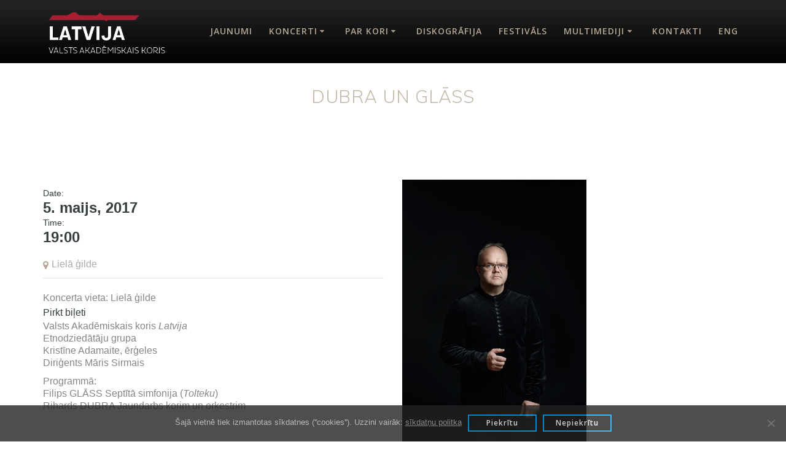

--- FILE ---
content_type: text/html; charset=UTF-8
request_url: https://koris.lv/events/dubra-un-glass/
body_size: 64481
content:
<!DOCTYPE html>
<html lang="lv">
<head>
    <meta charset="UTF-8">
    <meta name="viewport" content="width=device-width, initial-scale=1">
    <link rel="profile" href="https://gmpg.org/xfn/11">

	    <script>
        (function (exports, d) {
            var _isReady = false,
                _event,
                _fns = [];

            function onReady(event) {
                d.removeEventListener("DOMContentLoaded", onReady);
                _isReady = true;
                _event = event;
                _fns.forEach(function (_fn) {
                    var fn = _fn[0],
                        context = _fn[1];
                    fn.call(context || exports, window.jQuery);
                });
            }

            function onReadyIe(event) {
                if (d.readyState === "complete") {
                    d.detachEvent("onreadystatechange", onReadyIe);
                    _isReady = true;
                    _event = event;
                    _fns.forEach(function (_fn) {
                        var fn = _fn[0],
                            context = _fn[1];
                        fn.call(context || exports, event);
                    });
                }
            }

            d.addEventListener && d.addEventListener("DOMContentLoaded", onReady) ||
            d.attachEvent && d.attachEvent("onreadystatechange", onReadyIe);

            function domReady(fn, context) {
                if (_isReady) {
                    fn.call(context, _event);
                }

                _fns.push([fn, context]);
            }

            exports.mesmerizeDomReady = domReady;
        })(window, document);
    </script>
	<title>DUBRA UN GLĀSS &#8211; @StateChoirLATVIJA</title>
<meta name='robots' content='max-image-preview:large' />
	<style>img:is([sizes="auto" i], [sizes^="auto," i]) { contain-intrinsic-size: 3000px 1500px }</style>
	<link rel="alternate" href="https://koris.lv/events/dubra-un-glass/" hreflang="lv" />
<link rel="alternate" href="https://koris.lv/en/events/dubra-and-glass/" hreflang="en" />
<link rel='dns-prefetch' href='//www.googletagmanager.com' />
<link rel='dns-prefetch' href='//fonts.googleapis.com' />
<link rel="alternate" type="application/rss+xml" title="@StateChoirLATVIJA&raquo; Plūsma" href="https://koris.lv/feed/" />
<link rel="alternate" type="application/rss+xml" title="Komentāru plūsma" href="https://koris.lv/comments/feed/" />
<script type="text/javascript">
/* <![CDATA[ */
window._wpemojiSettings = {"baseUrl":"https:\/\/s.w.org\/images\/core\/emoji\/15.0.3\/72x72\/","ext":".png","svgUrl":"https:\/\/s.w.org\/images\/core\/emoji\/15.0.3\/svg\/","svgExt":".svg","source":{"concatemoji":"https:\/\/koris.lv\/wp-includes\/js\/wp-emoji-release.min.js?ver=6.7.4"}};
/*! This file is auto-generated */
!function(i,n){var o,s,e;function c(e){try{var t={supportTests:e,timestamp:(new Date).valueOf()};sessionStorage.setItem(o,JSON.stringify(t))}catch(e){}}function p(e,t,n){e.clearRect(0,0,e.canvas.width,e.canvas.height),e.fillText(t,0,0);var t=new Uint32Array(e.getImageData(0,0,e.canvas.width,e.canvas.height).data),r=(e.clearRect(0,0,e.canvas.width,e.canvas.height),e.fillText(n,0,0),new Uint32Array(e.getImageData(0,0,e.canvas.width,e.canvas.height).data));return t.every(function(e,t){return e===r[t]})}function u(e,t,n){switch(t){case"flag":return n(e,"\ud83c\udff3\ufe0f\u200d\u26a7\ufe0f","\ud83c\udff3\ufe0f\u200b\u26a7\ufe0f")?!1:!n(e,"\ud83c\uddfa\ud83c\uddf3","\ud83c\uddfa\u200b\ud83c\uddf3")&&!n(e,"\ud83c\udff4\udb40\udc67\udb40\udc62\udb40\udc65\udb40\udc6e\udb40\udc67\udb40\udc7f","\ud83c\udff4\u200b\udb40\udc67\u200b\udb40\udc62\u200b\udb40\udc65\u200b\udb40\udc6e\u200b\udb40\udc67\u200b\udb40\udc7f");case"emoji":return!n(e,"\ud83d\udc26\u200d\u2b1b","\ud83d\udc26\u200b\u2b1b")}return!1}function f(e,t,n){var r="undefined"!=typeof WorkerGlobalScope&&self instanceof WorkerGlobalScope?new OffscreenCanvas(300,150):i.createElement("canvas"),a=r.getContext("2d",{willReadFrequently:!0}),o=(a.textBaseline="top",a.font="600 32px Arial",{});return e.forEach(function(e){o[e]=t(a,e,n)}),o}function t(e){var t=i.createElement("script");t.src=e,t.defer=!0,i.head.appendChild(t)}"undefined"!=typeof Promise&&(o="wpEmojiSettingsSupports",s=["flag","emoji"],n.supports={everything:!0,everythingExceptFlag:!0},e=new Promise(function(e){i.addEventListener("DOMContentLoaded",e,{once:!0})}),new Promise(function(t){var n=function(){try{var e=JSON.parse(sessionStorage.getItem(o));if("object"==typeof e&&"number"==typeof e.timestamp&&(new Date).valueOf()<e.timestamp+604800&&"object"==typeof e.supportTests)return e.supportTests}catch(e){}return null}();if(!n){if("undefined"!=typeof Worker&&"undefined"!=typeof OffscreenCanvas&&"undefined"!=typeof URL&&URL.createObjectURL&&"undefined"!=typeof Blob)try{var e="postMessage("+f.toString()+"("+[JSON.stringify(s),u.toString(),p.toString()].join(",")+"));",r=new Blob([e],{type:"text/javascript"}),a=new Worker(URL.createObjectURL(r),{name:"wpTestEmojiSupports"});return void(a.onmessage=function(e){c(n=e.data),a.terminate(),t(n)})}catch(e){}c(n=f(s,u,p))}t(n)}).then(function(e){for(var t in e)n.supports[t]=e[t],n.supports.everything=n.supports.everything&&n.supports[t],"flag"!==t&&(n.supports.everythingExceptFlag=n.supports.everythingExceptFlag&&n.supports[t]);n.supports.everythingExceptFlag=n.supports.everythingExceptFlag&&!n.supports.flag,n.DOMReady=!1,n.readyCallback=function(){n.DOMReady=!0}}).then(function(){return e}).then(function(){var e;n.supports.everything||(n.readyCallback(),(e=n.source||{}).concatemoji?t(e.concatemoji):e.wpemoji&&e.twemoji&&(t(e.twemoji),t(e.wpemoji)))}))}((window,document),window._wpemojiSettings);
/* ]]> */
</script>
<style id='wp-emoji-styles-inline-css' type='text/css'>

	img.wp-smiley, img.emoji {
		display: inline !important;
		border: none !important;
		box-shadow: none !important;
		height: 1em !important;
		width: 1em !important;
		margin: 0 0.07em !important;
		vertical-align: -0.1em !important;
		background: none !important;
		padding: 0 !important;
	}
</style>
<link rel='stylesheet' id='wp-block-library-css' href='https://koris.lv/wp-includes/css/dist/block-library/style.min.css?ver=6.7.4' type='text/css' media='all' />
<style id='classic-theme-styles-inline-css' type='text/css'>
/*! This file is auto-generated */
.wp-block-button__link{color:#fff;background-color:#32373c;border-radius:9999px;box-shadow:none;text-decoration:none;padding:calc(.667em + 2px) calc(1.333em + 2px);font-size:1.125em}.wp-block-file__button{background:#32373c;color:#fff;text-decoration:none}
</style>
<style id='global-styles-inline-css' type='text/css'>
:root{--wp--preset--aspect-ratio--square: 1;--wp--preset--aspect-ratio--4-3: 4/3;--wp--preset--aspect-ratio--3-4: 3/4;--wp--preset--aspect-ratio--3-2: 3/2;--wp--preset--aspect-ratio--2-3: 2/3;--wp--preset--aspect-ratio--16-9: 16/9;--wp--preset--aspect-ratio--9-16: 9/16;--wp--preset--color--black: #000000;--wp--preset--color--cyan-bluish-gray: #abb8c3;--wp--preset--color--white: #ffffff;--wp--preset--color--pale-pink: #f78da7;--wp--preset--color--vivid-red: #cf2e2e;--wp--preset--color--luminous-vivid-orange: #ff6900;--wp--preset--color--luminous-vivid-amber: #fcb900;--wp--preset--color--light-green-cyan: #7bdcb5;--wp--preset--color--vivid-green-cyan: #00d084;--wp--preset--color--pale-cyan-blue: #8ed1fc;--wp--preset--color--vivid-cyan-blue: #0693e3;--wp--preset--color--vivid-purple: #9b51e0;--wp--preset--gradient--vivid-cyan-blue-to-vivid-purple: linear-gradient(135deg,rgba(6,147,227,1) 0%,rgb(155,81,224) 100%);--wp--preset--gradient--light-green-cyan-to-vivid-green-cyan: linear-gradient(135deg,rgb(122,220,180) 0%,rgb(0,208,130) 100%);--wp--preset--gradient--luminous-vivid-amber-to-luminous-vivid-orange: linear-gradient(135deg,rgba(252,185,0,1) 0%,rgba(255,105,0,1) 100%);--wp--preset--gradient--luminous-vivid-orange-to-vivid-red: linear-gradient(135deg,rgba(255,105,0,1) 0%,rgb(207,46,46) 100%);--wp--preset--gradient--very-light-gray-to-cyan-bluish-gray: linear-gradient(135deg,rgb(238,238,238) 0%,rgb(169,184,195) 100%);--wp--preset--gradient--cool-to-warm-spectrum: linear-gradient(135deg,rgb(74,234,220) 0%,rgb(151,120,209) 20%,rgb(207,42,186) 40%,rgb(238,44,130) 60%,rgb(251,105,98) 80%,rgb(254,248,76) 100%);--wp--preset--gradient--blush-light-purple: linear-gradient(135deg,rgb(255,206,236) 0%,rgb(152,150,240) 100%);--wp--preset--gradient--blush-bordeaux: linear-gradient(135deg,rgb(254,205,165) 0%,rgb(254,45,45) 50%,rgb(107,0,62) 100%);--wp--preset--gradient--luminous-dusk: linear-gradient(135deg,rgb(255,203,112) 0%,rgb(199,81,192) 50%,rgb(65,88,208) 100%);--wp--preset--gradient--pale-ocean: linear-gradient(135deg,rgb(255,245,203) 0%,rgb(182,227,212) 50%,rgb(51,167,181) 100%);--wp--preset--gradient--electric-grass: linear-gradient(135deg,rgb(202,248,128) 0%,rgb(113,206,126) 100%);--wp--preset--gradient--midnight: linear-gradient(135deg,rgb(2,3,129) 0%,rgb(40,116,252) 100%);--wp--preset--font-size--small: 13px;--wp--preset--font-size--medium: 20px;--wp--preset--font-size--large: 36px;--wp--preset--font-size--x-large: 42px;--wp--preset--spacing--20: 0.44rem;--wp--preset--spacing--30: 0.67rem;--wp--preset--spacing--40: 1rem;--wp--preset--spacing--50: 1.5rem;--wp--preset--spacing--60: 2.25rem;--wp--preset--spacing--70: 3.38rem;--wp--preset--spacing--80: 5.06rem;--wp--preset--shadow--natural: 6px 6px 9px rgba(0, 0, 0, 0.2);--wp--preset--shadow--deep: 12px 12px 50px rgba(0, 0, 0, 0.4);--wp--preset--shadow--sharp: 6px 6px 0px rgba(0, 0, 0, 0.2);--wp--preset--shadow--outlined: 6px 6px 0px -3px rgba(255, 255, 255, 1), 6px 6px rgba(0, 0, 0, 1);--wp--preset--shadow--crisp: 6px 6px 0px rgba(0, 0, 0, 1);}:where(.is-layout-flex){gap: 0.5em;}:where(.is-layout-grid){gap: 0.5em;}body .is-layout-flex{display: flex;}.is-layout-flex{flex-wrap: wrap;align-items: center;}.is-layout-flex > :is(*, div){margin: 0;}body .is-layout-grid{display: grid;}.is-layout-grid > :is(*, div){margin: 0;}:where(.wp-block-columns.is-layout-flex){gap: 2em;}:where(.wp-block-columns.is-layout-grid){gap: 2em;}:where(.wp-block-post-template.is-layout-flex){gap: 1.25em;}:where(.wp-block-post-template.is-layout-grid){gap: 1.25em;}.has-black-color{color: var(--wp--preset--color--black) !important;}.has-cyan-bluish-gray-color{color: var(--wp--preset--color--cyan-bluish-gray) !important;}.has-white-color{color: var(--wp--preset--color--white) !important;}.has-pale-pink-color{color: var(--wp--preset--color--pale-pink) !important;}.has-vivid-red-color{color: var(--wp--preset--color--vivid-red) !important;}.has-luminous-vivid-orange-color{color: var(--wp--preset--color--luminous-vivid-orange) !important;}.has-luminous-vivid-amber-color{color: var(--wp--preset--color--luminous-vivid-amber) !important;}.has-light-green-cyan-color{color: var(--wp--preset--color--light-green-cyan) !important;}.has-vivid-green-cyan-color{color: var(--wp--preset--color--vivid-green-cyan) !important;}.has-pale-cyan-blue-color{color: var(--wp--preset--color--pale-cyan-blue) !important;}.has-vivid-cyan-blue-color{color: var(--wp--preset--color--vivid-cyan-blue) !important;}.has-vivid-purple-color{color: var(--wp--preset--color--vivid-purple) !important;}.has-black-background-color{background-color: var(--wp--preset--color--black) !important;}.has-cyan-bluish-gray-background-color{background-color: var(--wp--preset--color--cyan-bluish-gray) !important;}.has-white-background-color{background-color: var(--wp--preset--color--white) !important;}.has-pale-pink-background-color{background-color: var(--wp--preset--color--pale-pink) !important;}.has-vivid-red-background-color{background-color: var(--wp--preset--color--vivid-red) !important;}.has-luminous-vivid-orange-background-color{background-color: var(--wp--preset--color--luminous-vivid-orange) !important;}.has-luminous-vivid-amber-background-color{background-color: var(--wp--preset--color--luminous-vivid-amber) !important;}.has-light-green-cyan-background-color{background-color: var(--wp--preset--color--light-green-cyan) !important;}.has-vivid-green-cyan-background-color{background-color: var(--wp--preset--color--vivid-green-cyan) !important;}.has-pale-cyan-blue-background-color{background-color: var(--wp--preset--color--pale-cyan-blue) !important;}.has-vivid-cyan-blue-background-color{background-color: var(--wp--preset--color--vivid-cyan-blue) !important;}.has-vivid-purple-background-color{background-color: var(--wp--preset--color--vivid-purple) !important;}.has-black-border-color{border-color: var(--wp--preset--color--black) !important;}.has-cyan-bluish-gray-border-color{border-color: var(--wp--preset--color--cyan-bluish-gray) !important;}.has-white-border-color{border-color: var(--wp--preset--color--white) !important;}.has-pale-pink-border-color{border-color: var(--wp--preset--color--pale-pink) !important;}.has-vivid-red-border-color{border-color: var(--wp--preset--color--vivid-red) !important;}.has-luminous-vivid-orange-border-color{border-color: var(--wp--preset--color--luminous-vivid-orange) !important;}.has-luminous-vivid-amber-border-color{border-color: var(--wp--preset--color--luminous-vivid-amber) !important;}.has-light-green-cyan-border-color{border-color: var(--wp--preset--color--light-green-cyan) !important;}.has-vivid-green-cyan-border-color{border-color: var(--wp--preset--color--vivid-green-cyan) !important;}.has-pale-cyan-blue-border-color{border-color: var(--wp--preset--color--pale-cyan-blue) !important;}.has-vivid-cyan-blue-border-color{border-color: var(--wp--preset--color--vivid-cyan-blue) !important;}.has-vivid-purple-border-color{border-color: var(--wp--preset--color--vivid-purple) !important;}.has-vivid-cyan-blue-to-vivid-purple-gradient-background{background: var(--wp--preset--gradient--vivid-cyan-blue-to-vivid-purple) !important;}.has-light-green-cyan-to-vivid-green-cyan-gradient-background{background: var(--wp--preset--gradient--light-green-cyan-to-vivid-green-cyan) !important;}.has-luminous-vivid-amber-to-luminous-vivid-orange-gradient-background{background: var(--wp--preset--gradient--luminous-vivid-amber-to-luminous-vivid-orange) !important;}.has-luminous-vivid-orange-to-vivid-red-gradient-background{background: var(--wp--preset--gradient--luminous-vivid-orange-to-vivid-red) !important;}.has-very-light-gray-to-cyan-bluish-gray-gradient-background{background: var(--wp--preset--gradient--very-light-gray-to-cyan-bluish-gray) !important;}.has-cool-to-warm-spectrum-gradient-background{background: var(--wp--preset--gradient--cool-to-warm-spectrum) !important;}.has-blush-light-purple-gradient-background{background: var(--wp--preset--gradient--blush-light-purple) !important;}.has-blush-bordeaux-gradient-background{background: var(--wp--preset--gradient--blush-bordeaux) !important;}.has-luminous-dusk-gradient-background{background: var(--wp--preset--gradient--luminous-dusk) !important;}.has-pale-ocean-gradient-background{background: var(--wp--preset--gradient--pale-ocean) !important;}.has-electric-grass-gradient-background{background: var(--wp--preset--gradient--electric-grass) !important;}.has-midnight-gradient-background{background: var(--wp--preset--gradient--midnight) !important;}.has-small-font-size{font-size: var(--wp--preset--font-size--small) !important;}.has-medium-font-size{font-size: var(--wp--preset--font-size--medium) !important;}.has-large-font-size{font-size: var(--wp--preset--font-size--large) !important;}.has-x-large-font-size{font-size: var(--wp--preset--font-size--x-large) !important;}
:where(.wp-block-post-template.is-layout-flex){gap: 1.25em;}:where(.wp-block-post-template.is-layout-grid){gap: 1.25em;}
:where(.wp-block-columns.is-layout-flex){gap: 2em;}:where(.wp-block-columns.is-layout-grid){gap: 2em;}
:root :where(.wp-block-pullquote){font-size: 1.5em;line-height: 1.6;}
</style>
<link rel='stylesheet' id='cookie-notice-front-css' href='https://koris.lv/wp-content/plugins/cookie-notice/css/front.min.css?ver=2.5.6' type='text/css' media='all' />
<link rel='stylesheet' id='sep-custom-archive-add-on-css' href='https://koris.lv/wp-content/plugins/sep-custom-archive-add-on/public/css/sep-custom-archive-add-on-public.css?ver=1.0.0' type='text/css' media='all' />
<link rel='stylesheet' id='bg-shce-genericons-css' href='https://koris.lv/wp-content/plugins/show-hidecollapse-expand/assets/css/genericons/genericons.css?ver=6.7.4' type='text/css' media='all' />
<link rel='stylesheet' id='bg-show-hide-css' href='https://koris.lv/wp-content/plugins/show-hidecollapse-expand/assets/css/bg-show-hide.css?ver=6.7.4' type='text/css' media='all' />
<link rel='stylesheet' id='simple-event-planner-front-end-css' href='https://koris.lv/wp-content/plugins/simple-event-planner/public/css/simple-event-planner-public.css?ver=2.1.1' type='text/css' media='all' />
<link rel='stylesheet' id='simple-event-planner-font-awesome-css' href='https://koris.lv/wp-content/plugins/simple-event-planner/public/css/font-awesome.min.css?ver=4.7.0' type='text/css' media='all' />
<link rel='stylesheet' id='mesmerize-style-css' href='https://koris.lv/wp-content/themes/mesmerize/style.min.css?ver=1.6.143' type='text/css' media='all' />
<style id='mesmerize-style-inline-css' type='text/css'>
img.logo.dark, img.custom-logo{width:auto;max-height:44px !important;}
/** cached kirki style */@media screen and (min-width: 768px){.header-homepage{background-position:center center;}}.header-homepage:not(.header-slide).color-overlay:before{background:#000000;}.header-homepage:not(.header-slide) .background-overlay,.header-homepage:not(.header-slide).color-overlay::before{opacity:0.09;}.header-homepage .header-description-row{padding-top:6%;padding-bottom:0;}.inner-header-description{padding-top:4%;padding-bottom:0;}@media screen and (max-width:767px){.header-homepage .header-description-row{padding-top:6%;padding-bottom:0;}}@media only screen and (min-width: 768px){.header-content .align-holder{width:80%!important;}.inner-header-description{text-align:center!important;}}
</style>
<link rel='stylesheet' id='mesmerize-style-bundle-css' href='https://koris.lv/wp-content/themes/mesmerize/assets/css/theme.bundle.min.css?ver=1.6.143' type='text/css' media='all' />
<link rel='stylesheet' id='mesmerize-fonts-css' href="" data-href='https://fonts.googleapis.com/css?family=Open+Sans%3A300%2C400%2C600%2C700%7CMuli%3A300%2C300italic%2C400%2C400italic%2C600%2C600italic%2C700%2C700italic%2C900%2C900italic%7CPlayfair+Display%3A400%2C400italic%2C700%2C700italic&#038;subset=latin%2Clatin-ext&#038;display=swap' type='text/css' media='all' />
<link rel='stylesheet' id='slb_core-css' href='https://koris.lv/wp-content/plugins/simple-lightbox/client/css/app.css?ver=2.9.4' type='text/css' media='all' />
<link rel='stylesheet' id='elementor-frontend-css' href='https://koris.lv/wp-content/plugins/elementor/assets/css/frontend.min.css?ver=3.28.4' type='text/css' media='all' />
<link rel='stylesheet' id='eael-general-css' href='https://koris.lv/wp-content/plugins/essential-addons-for-elementor-lite/assets/front-end/css/view/general.min.css?ver=6.1.11' type='text/css' media='all' />
<script type="text/javascript" src="https://koris.lv/wp-includes/js/jquery/jquery.min.js?ver=3.7.1" id="jquery-core-js"></script>
<script type="text/javascript" src="https://koris.lv/wp-includes/js/jquery/jquery-migrate.min.js?ver=3.4.1" id="jquery-migrate-js"></script>
<script type="text/javascript" id="jquery-js-after">
/* <![CDATA[ */
    
        (function () {
            function setHeaderTopSpacing() {

                setTimeout(function() {
                  var headerTop = document.querySelector('.header-top');
                  var headers = document.querySelectorAll('.header-wrapper .header,.header-wrapper .header-homepage');

                  for (var i = 0; i < headers.length; i++) {
                      var item = headers[i];
                      item.style.paddingTop = headerTop.getBoundingClientRect().height + "px";
                  }

                    var languageSwitcher = document.querySelector('.mesmerize-language-switcher');

                    if(languageSwitcher){
                        languageSwitcher.style.top = "calc( " +  headerTop.getBoundingClientRect().height + "px + 1rem)" ;
                    }
                    
                }, 100);

             
            }

            window.addEventListener('resize', setHeaderTopSpacing);
            window.mesmerizeSetHeaderTopSpacing = setHeaderTopSpacing
            mesmerizeDomReady(setHeaderTopSpacing);
        })();
    
    
/* ]]> */
</script>
<script type="text/javascript" id="sep-custom-archive-add-on-front-end-js-extra">
/* <![CDATA[ */
var sep_archive = {"ajaxurl":"https:\/\/koris.lv\/wp-admin\/admin-ajax.php"};
/* ]]> */
</script>
<script type="text/javascript" src="https://koris.lv/wp-content/plugins/sep-custom-archive-add-on/public/js/sep-custom-archive-add-on-public.js?ver=1.0.0" id="sep-custom-archive-add-on-front-end-js"></script>

<!-- Google tag (gtag.js) snippet added by Site Kit -->

<!-- Google Analytics snippet added by Site Kit -->
<script type="text/javascript" src="https://www.googletagmanager.com/gtag/js?id=GT-KV5H4ZNM" id="google_gtagjs-js" async></script>
<script type="text/javascript" id="google_gtagjs-js-after">
/* <![CDATA[ */
window.dataLayer = window.dataLayer || [];function gtag(){dataLayer.push(arguments);}
gtag("set","linker",{"domains":["koris.lv"]});
gtag("js", new Date());
gtag("set", "developer_id.dZTNiMT", true);
gtag("config", "GT-KV5H4ZNM");
 window._googlesitekit = window._googlesitekit || {}; window._googlesitekit.throttledEvents = []; window._googlesitekit.gtagEvent = (name, data) => { var key = JSON.stringify( { name, data } ); if ( !! window._googlesitekit.throttledEvents[ key ] ) { return; } window._googlesitekit.throttledEvents[ key ] = true; setTimeout( () => { delete window._googlesitekit.throttledEvents[ key ]; }, 5 ); gtag( "event", name, { ...data, event_source: "site-kit" } ); } 
/* ]]> */
</script>

<!-- End Google tag (gtag.js) snippet added by Site Kit -->
<link rel="https://api.w.org/" href="https://koris.lv/wp-json/" /><link rel="alternate" title="JSON" type="application/json" href="https://koris.lv/wp-json/wp/v2/event_listing/2327" /><link rel="EditURI" type="application/rsd+xml" title="RSD" href="https://koris.lv/xmlrpc.php?rsd" />
<meta name="generator" content="WordPress 6.7.4" />
<link rel="canonical" href="https://koris.lv/events/dubra-un-glass/" />
<link rel='shortlink' href='https://koris.lv/?p=2327' />
<link rel="alternate" title="oEmbed (JSON)" type="application/json+oembed" href="https://koris.lv/wp-json/oembed/1.0/embed?url=https%3A%2F%2Fkoris.lv%2Fevents%2Fdubra-un-glass%2F" />
<link rel="alternate" title="oEmbed (XML)" type="text/xml+oembed" href="https://koris.lv/wp-json/oembed/1.0/embed?url=https%3A%2F%2Fkoris.lv%2Fevents%2Fdubra-un-glass%2F&#038;format=xml" />
<meta name="generator" content="Site Kit by Google 1.152.1" />            <style type="text/css">

                /* Primary Color Styles */
                .sep-page .list-view article .date,
                .sep-page .grid-view article .date,
                .sep-page .grid .search button,
                .sep-page .sep-calendar .search button,
                .sep-page .listing .search button,
                .sep-page .sep-calendar .eventCalendar-wrap .eventsCalendar-slider .eventsCalendar-monthWrap .eventsCalendar-daysList .eventsCalendar-day-header,
                .sep-page .sep-calendar .eventCalendar-wrap .eventsCalendar-slider .eventsCalendar-monthWrap .eventsCalendar-daysList li.dayWithEvents,
                .sep-page .sep-detail .event-description .single-event-image .overlay-counter,
                .sep-page .sep-detail .single-segments .segments-style .timeline,
                .sep-page .list-view .btn.btn-primary,
                .sep-page .list-view .btn.btn-primary:hover,
                .sep-page .grid-view .btn.btn-primary,
                .sep-page .grid-view .btn.btn-primary:hover,
                .sep-page .pagination li a:hover,
                .sep-page .pagination li span.current,
                .sep-page .pagination li span.current:hover
                {
                    background-color: #b5a895;
                }

                .sep-page .pagination li span.current {                    
                    border-color: #b5a895;
                }

                .sep-page .pagination > li > a, .sep-page .pagination > li > span, 
                .sep-page .sep-detail .event-description .google-calendar-ical a,
                .sep-page .sep-detail .event-organizer span a ,.sep-page .sep-detail .single-segments .segments-style .item::before,
                .sep-page .sep-detail .event-venue .event-info i
                {
                    color: #b5a895;  
                }

                /* Secondary Color Styles */
                .sep-page .grid-view article, .sep-page .list-view article 
                {
                    background-color: #f7f7f7;
                }                

                /* Title (Heading and Sub Heading) */
                .sep-page .list-view article .description h4 a,
                .sep-page .grid-view article .description h4 a,
                .sep-page .sep-detail .event-organizer h3,
                .sep-page .sep-detail .single-event-time h3,
                .sep-page .sep-detail .event-venue h4,
                .sep-page .sep-detail .single-segments h3,
                .sep-page .sep-detail .event-organizer table tr td:first-child,
                .sep-page .sep-detail .single-event-time .event-date-time strong,
                .sep-page .sep-detail .event-description .event-title h2,
                .sep-page .sep-detail a,
                .sep-page .simple-event-calendar a,
                .sep-page .description h3 a,
                .sep-event-organizer span a:focus,
                .sep-page .sep-calendar .eventCalendar-wrap .eventsCalendar-subtitle,
                .eventsCalendar-currentTitle .monthTitle,
                .sep-page .sep-detail .event-organizer strong,.sep-page .sep-detail .single-date
                {
                    color: #363e40;
                }

                /* Content */
                .sep-page .sep-detail .event-description .single-event-description p,
                .sep-page .sep-detail .event-organizer table tr td:last-child,
                .sep-page .sep-detail .single-event-time .event-date-time time,
                .sep-page .sep-detail .single-segments .segments-style .item,
                .sep-page .main-digit-wrapp .countdown-period,
                .sep-page .sep-detail .event-venue,
                .sep-page .list-view article .description .location a
                {
                    color: #ababab; 
                }
            </style> 
            <style>

	.foogallery-album-header h2 {
		margin-bottom:24px;
	}
	.post-content-single h2.h1{
		display:none;
	}
	.single-event-details .tickets a{
		display:block;
		background-color: #9D1111;
		color: #FFF;
		padding: 8px 16px;
		text-align:center;
		margin-top:16px;
	}
	.sep-page .pagination li span{
		display:block;
		margin-bottom:8px;
	}

</style>
    <script type="text/javascript" data-name="async-styles">
        (function () {
            var links = document.querySelectorAll('link[data-href]');
            for (var i = 0; i < links.length; i++) {
                var item = links[i];
                item.href = item.getAttribute('data-href')
            }
        })();
    </script>
	<meta name="generator" content="Elementor 3.28.4; features: additional_custom_breakpoints, e_local_google_fonts; settings: css_print_method-external, google_font-enabled, font_display-auto">
			<style>
				.e-con.e-parent:nth-of-type(n+4):not(.e-lazyloaded):not(.e-no-lazyload),
				.e-con.e-parent:nth-of-type(n+4):not(.e-lazyloaded):not(.e-no-lazyload) * {
					background-image: none !important;
				}
				@media screen and (max-height: 1024px) {
					.e-con.e-parent:nth-of-type(n+3):not(.e-lazyloaded):not(.e-no-lazyload),
					.e-con.e-parent:nth-of-type(n+3):not(.e-lazyloaded):not(.e-no-lazyload) * {
						background-image: none !important;
					}
				}
				@media screen and (max-height: 640px) {
					.e-con.e-parent:nth-of-type(n+2):not(.e-lazyloaded):not(.e-no-lazyload),
					.e-con.e-parent:nth-of-type(n+2):not(.e-lazyloaded):not(.e-no-lazyload) * {
						background-image: none !important;
					}
				}
			</style>
			<link rel="icon" href="https://koris.lv/wp-content/uploads/2021/09/cropped-11aQFFZoR9L-32x32.png" sizes="32x32" />
<link rel="icon" href="https://koris.lv/wp-content/uploads/2021/09/cropped-11aQFFZoR9L-192x192.png" sizes="192x192" />
<link rel="apple-touch-icon" href="https://koris.lv/wp-content/uploads/2021/09/cropped-11aQFFZoR9L-180x180.png" />
<meta name="msapplication-TileImage" content="https://koris.lv/wp-content/uploads/2021/09/cropped-11aQFFZoR9L-270x270.png" />
		<style type="text/css" id="wp-custom-css">
			body{
	color:#868686;
}
select.sep-archives-dropdown{
	height:auto;
	background-color:initial;
}
.eael-entry-thumbnail img{
	object-fit:cover;
}
.eael-post-elements-readmore-btn{
	display:none!important;
}
.bwg-container-0.bwg-standard-thumbnails{
	background-color:inherit!important;
}
.bwg-container-0.bwg-album-thumbnails{
	background-color:inherit!important;
}
.bwg-container-0.bwg-album-thumbnails .bwg-item0:hover{
	transform:none!important;
}
.bwg_back_0{
	color:#fff!important;
}
.bwg-container-0.bwg-standard-thumbnails .bwg-item0{
		border:0px!important;
	background-color:inherit!important;
}
.bwg-container-0.bwg-album-thumbnails .bwg-item0{
	border:0px!important;
	background-color:inherit!important;
}
.bwg-item0:hover img{
	opacity:0.5!important;
}
.bwg-title2{
	font-family:Muli, sans-serif!important;
	font-size:18px!important;
	font-weight:400!important;
	line-height:28px!important;
}
.coloured-nav{
	background-color:black!important;
}
.coloured-nav li a{
	color:#B5A895!important;
}
.coloured-nav li a:hover{
	color:#fff!important;
	
}
.coloured-nav li a:before {
  content: "";
  position: absolute;
  width: 100%;
  height: 2px;
  bottom: 0;
  left: 0;
  background-color: #fff;
  visibility: hidden;
  -webkit-transform: scaleX(0);
  transform: scaleX(0);
  -webkit-transition: all 0.3s ease-in-out 0s;
  transition: all 0.3s ease-in-out 0s;
}
.coloured-nav li a:hover:before {
  visibility: visible;
  -webkit-transform: scaleX(1);
  transform: scaleX(1);
}
.text-logo{
	color:#fff!important;
}
.header-homepage h1{
	color:#fff!important;
}
.hero-title{
	color:#B5A895!important;
	text-transform:uppercase;
	font-size:2.5rem!important;
}
.coloured-nav ul.dropdown-menu.active-line-bottom>.current-menu-item>a, .coloured-nav ul.dropdown-menu.active-line-bottom>.current_page_item>a{
	border-bottom: none;
}
ul.dropdown-menu ul {
	background-color: #000;
	box-shadow:none;
}
ul.dropdown-menu ul li{
	color: #fff;
}
ul.dropdown-menu ul li:hover{
	color: #222;
	background-color:transparent;
}
ul.dropdown-menu ul li:hover a{
	color: #B5A895;
}
.offcanvas_menu li.open>a, .offcanvas_menu li.open>a:hover{
	color: #B5A895;
	background-color:rgba(255,255,255,.05);
	border-left-color: #B5A895;
}
ul.dropdown-menu li ul{
	min-width:100%;
	left:0;
}
ul.dropdown-menu>li{
	text-align:center;
}
/* ul.dropdown-menu>li:hover{
	background-color:#000
} */
ul.dropdown-menu>li>a{
	transition: all 0.4s;
	line-height:300%;
}
ul.dropdown-menu.active-line-bottom>li:not(.current-menu-item):not(.current_page_item):hover>a{
	color:#B5A895;
	
}
a:hover{
	color:#B5A895;
}

.sep-content h2{
	display:none;
}
.sep-page .search{
	display:none;
}
.time{
	display:none;
}
.footer-logo h2{
	font-size:22px!important;
	color:#aaa;
}
.footer-content-lists a .fa{
	color:#aaa;
}
#menu-footermenu{
	margin-top:10px;
}
.footer-content-lists .widgets-row>* {
	border-left:0px;
}
.logo_col{
	flex-direction: column;
	align-items:flex-start;
}
.logo_gif{
	max-width:148px;
	text-align:left;
}
.description h3{
	text-align:center;
}
.sep-page figure {
    height: 350px;
	overflow: hidden;
}
.coloured-nav .main_menu_col [data-component=offcanvas]{
	color:#fff;
}
#kontakti{
	padding-top: 0rem!important;
}
.top-pad{
    padding-top: 120px;
}
.mesmerize-inner-page .page-content, .mesmerize-inner-page .content, .mesmerize-front-page.mesmerize-content-padding .page-content {
	background-color: transparent;}
.wonderpluginaudio{
	width:100%!important;
}
#wonderpluginaudio-1 .amazingaudioplayer-bar{
	margin:0px!important;
	border:0!important;
	border-radius:0px!important;
	padding:10px;
	background-color:#222!important;
	background-image:none!important;
	box-shadow:none!important;
}
.page-content,.content{
	padding-top:0px!important;
}
.post-item{
	border:0px;
}
.post-item .post-content-single{padding-top:0px!important;
}
.discography .wp-post-image{
	max-width:40%;
	float:left;
}
.nav-links a{
	color:#B5A895!important;
}
.labb-entry-text-wrap,.entry-summary{
	text-align:left!important;
} 
.buy-btn a{
	width:150px;
	border-radius:0px;
}
.buy-btn a:hover{
	color:#B5A895;
}
.read-more{
	visibility:hidden;
		color:#888;
}
.single-event-time{
	display:inline-block;
	width:auto!important;
	border-bottom:0px!important;
}
.event-venue{
	padding:0px!important;
}
.event-venue h4{
	display:none;
}
.event-info i{
	color:#B5A895!important;
}
.left-column {
	border:none!important;
}
.left-column .event-title{
	border:none!important;
}
.left-column .event-schedule {
	border:none!important;
	width:auto!important;
}
.left-column .single-event-description{
	border:none!important;
}
.single-event-image figure{
	height:auto;
}
.location {text-align:center;}
abbr[title]{
	text-decoration:none;
	cursor:auto;
	border:none;
	font-style:normal;
}
.labb-terms{
	visibility:hidden;
}
.header-homepage-arrow{
	background-color:transparent;
	cursor:default;
	bottom: 10px!important;
}
.header-homepage-arrow i.fa{
	color:#fff;
	font-size:60px;
		cursor:pointer;
}
#cookie-notice{
	opacity:0.8;
}
.mycookiebutton{
	background: transparent!important;
    color: #fff!important;
    text-shadow: none!important;
    border-radius: 0px!important;
    padding: 0px;
    margin-bottom: 0px;
}
.mycookiebutton:hover{
	background-color:#fff!important;
	color:#222!important;
}
.cookie-notice-container a{
	color:#aaa;
}
.cookie-notice-container a:hover{
	color:#fff;
}
.navigation-bar{
	background-image: linear-gradient(#222 10%, transparent);
}
.countdown,.overlay-counter{
	display:none;
}
.sub-menu{
	text-align:left;
}
.sep-page .sep-detail .left-column .single-event-time .event-date-time time{
	font-weight:bold;
	font-size:24px;
	color:#363e40;
	margin-bottom:0px;
}
.eventCalendar-day-header,.eventCalendar-day.today{
	background-color: #B5A895!important;
}
.eventCalendar-list li a{
	color:#B5A895!important
}
.eventCalendar-slider{
    width: 70%!important;
    display: inline-block;
    vertical-align: top;
}
.eventCalendar-list-wrap{
		width: 29%!important;
    display: inline-block;
}
.sep-page .sep-calendar .eventCalendar-wrap .eventCalendar-next{
	right:30%!important;
}
.eventCalendar-currentMonth{
	width:100%!important;
}
.eventCalendar-subtitle{
	display:none!important;
}
.buyTickets{
	background-color:#32373c;
	color:#fff;
	padding:10px 20px;
	border-width: 0px;
	cursor:pointer;
	margin-top:30px;
	margin-right:10px;
}
.authors{
	float:left;
	margin-left:40px;
}
.songslist{
	clear:both;
}
.eael-entry-thumbnail{
	height:250px;
}
.eael-entry-wrapper h2{
	line-height:1.5em
}
.eael-posted-by{
	display:none;
}
.eael-grid-post-holder-inner{
	min-height:500px;
}
#album-grid .eael-entry-thumbnail{
	height:350px;
}
.eael-grid-post-holder{
	border:0px;
}
.single-event-time h3{
	display:none;
}
.mesmerize-inner-page .page-content, .mesmerize-inner-page .content, .mesmerize-front-page.mesmerize-content-padding .page-content{
	background-color:transparent!important;
}
.mesmerize-content-padding #page>.page-content, .mesmerize-inner-page #page>.page-content{
	padding-bottom:0px!important;
}
.header-wrapper .header{
	background:rgb(0, 0, 0, 0)!important;
}
a{
	color:#B5A895;
}
.single-event-details .event-schedule,.single-event-details .event-title{
	display:none;
}
.ngg-album-compact h4{
	color:#fff;
	font-weight:300!important;
}

.hero-title {
	font-size: 1.8rem!important;
}

.post-navigation {
	display: none;
}

.foogallery-album-gallery-list .foogallery-pile:before, .foogallery-album-gallery-list .foogallery-pile:after {
	border: 0px;
}

.foogallery-album-gallery-list .foogallery-pile .foogallery-pile-inner {
	border: 0px;
}

.elementor-widget-container .foogallery-album-gallery-list .foogallery-pile h3 {
	position: relative;
	max-width: 350px;
	height: 150px;
	margin-top: 20px;
	display: flex;
	flex-direction: column;
	justify-content: space-between;
	color: #fff!important;
	font-size: 18px;
	opacity: 0.8;
	line-height: 24px;
		background:transparent!important;	
	padding:0;
}

.foogallery-album-gallery-list .foogallery-pile h3 span {
	visibility: hidden;
}

.foogallery-album-gallery-list .foogallery-pile .foogallery-pile-inner{
	box-shadow: none!important;
}
.foogallery-album-gallery-list.alignment-left{
	margin-left: 0px;
	display:grid;
	grid-template-columns: repeat(3, 1fr)
}
.foogallery-album-gallery-list.alignment-left:before{
	display:none;
}
@media (max-width: 600px){
	.foogallery-album-gallery-list.alignment-left{
	grid-template-columns: repeat(1, 1fr)
}
}

.elementor-widget-heading .elementor-heading-title {
	font-size: 22px!important;
}

.comment-author .fn, group>.wp-block-group__inner-container h3.comment-author .fn, .widget_block> wp-block-group__inner-container h6:first-child, h1, h1.title, h2, h3, h4, h5, h6 {
	color: #fff!important;
	opacity: 0.8;
}

.elementor *, .elementor :after, .elementor :before {
	border:none!important;
}

.sep-page .pagination {
	text-align: center;
}
.sep-content .sep-page {
	clear: both;
}
.sep-archives-dropdown{
	color: #000;
}

@media (max-width: 600px) {
	.eael-entry-media {
	height: 250px;
	}
}

#slb_viewer_wrap .slb_theme_slb_baseline {
	visibility: hidden;
}

.eael-entry-header-after.style-two {
	visibility: hidden;
}

h1 {
	padding-bottom: 30px;
	padding-top: 90px;
}


.navigation-bar.coloured-nav {
	position: fixed;
	top: 0px;
	left: 0px;
}

h2 {
	color: black!important;
} 

.page-id-8936 {
    background-color: #232323!important;
}

.page-id-8936 h2 {
    color: white!important;
}

.page-id-9105 h2 {
    color: white!important;
}

.page-id-167 .site {
    background-color: white!important;
}

.page-id-90 .site {
    background-color: white!important;
}
 .page-id-2175 .site {
    background-color: white!important;
}

 .page-id-557 .site {
    background-color: white!important;
}

.eael-posted-on {
    visibility: hidden;
}		</style>
		    <style data-name="background-content-colors">
        .mesmerize-inner-page .page-content,
        .mesmerize-inner-page .content,
        .mesmerize-front-page.mesmerize-content-padding .page-content {
            background-color: #F5FAFD;
        }
    </style>
    </head>

<body data-rsssl=1 class="event_listing-template-default single single-event_listing postid-2327 wp-custom-logo cookies-not-set offcanvas_menu-tablet mesmerize-inner-page mesmerize sep elementor-default elementor-kit-3980">
<style>
.screen-reader-text[href="#page-content"]:focus {
   background-color: #f1f1f1;
   border-radius: 3px;
   box-shadow: 0 0 2px 2px rgba(0, 0, 0, 0.6);
   clip: auto !important;
   clip-path: none;
   color: #21759b;

}
</style>
<a class="skip-link screen-reader-text" href="#page-content">Skip to content</a>

<div  id="page-top" class="header-top">
		<div class="navigation-bar boxed coloured-nav" >
    <div class="navigation-wrapper gridContainer">
    	<div class="row basis-auto">
	        <div class="logo_col col-xs col-sm-fit">
	            <img class="logo_gif" src="https://koris.lv/wp-content/uploads/2018/12/logo-linija2.gif" alt=""><a href="https://koris.lv/" class="custom-logo-link" data-type="group"  data-dynamic-mod="true" rel="home"><img width="307" height="71" src="https://koris.lv/wp-content/uploads/2019/01/logo-1.png" class="custom-logo" alt="@StateChoirLATVIJA" decoding="async" srcset="https://koris.lv/wp-content/uploads/2019/01/logo-1.png 307w, https://koris.lv/wp-content/uploads/2019/01/logo-1-300x69.png 300w" sizes="(max-width: 307px) 100vw, 307px" /></a>	        </div>
	        <div class="main_menu_col col-xs">
	            <div id="mainmenu_container" class="row"><ul id="main_menu" class="active-line-bottom main-menu dropdown-menu"><li id="menu-item-1952" class="menu-item menu-item-type-post_type menu-item-object-page menu-item-1952"><a href="https://koris.lv/jaunumi/">Jaunumi</a></li>
<li id="menu-item-219" class="menu-item menu-item-type-post_type menu-item-object-page menu-item-has-children menu-item-219"><a href="https://koris.lv/tuvakie-koncerti/">Koncerti</a>
<ul class="sub-menu">
	<li id="menu-item-1639" class="menu-item menu-item-type-post_type menu-item-object-page menu-item-1639"><a href="https://koris.lv/tuvakie-koncerti/">Tuvākie koncerti</a></li>
	<li id="menu-item-2898" class="menu-item menu-item-type-custom menu-item-object-custom menu-item-2898"><a href="https://koris.lv/events/">Arhīvs</a></li>
</ul>
</li>
<li id="menu-item-9060" class="menu-item menu-item-type-custom menu-item-object-custom menu-item-has-children menu-item-9060"><a>Par kori</a>
<ul class="sub-menu">
	<li id="menu-item-9057" class="menu-item menu-item-type-post_type menu-item-object-page menu-item-9057"><a href="https://koris.lv/par-kori/apraksts/">Apraksts</a></li>
	<li id="menu-item-9056" class="menu-item menu-item-type-post_type menu-item-object-page menu-item-9056"><a href="https://koris.lv/par-kori/makslinieciskais-vaditajs/">Mākslinieciskais vadītājs – Māris Sirmais</a></li>
	<li id="menu-item-9054" class="menu-item menu-item-type-post_type menu-item-object-page menu-item-9054"><a href="https://koris.lv/par-kori/valdes-loceklis/">Valdes loceklis</a></li>
	<li id="menu-item-9058" class="menu-item menu-item-type-post_type menu-item-object-page menu-item-9058"><a href="https://koris.lv/par-kori/sastavs/">Sastāvs</a></li>
	<li id="menu-item-9055" class="menu-item menu-item-type-post_type menu-item-object-page menu-item-9055"><a href="https://koris.lv/par-kori/nozimigakie-koncerti/">Nozīmīgākie koncerti</a></li>
</ul>
</li>
<li id="menu-item-1953" class="menu-item menu-item-type-post_type menu-item-object-page menu-item-1953"><a href="https://koris.lv/diskografija/">Diskogrāfija</a></li>
<li id="menu-item-16" class="menu-item menu-item-type-custom menu-item-object-custom menu-item-16"><a target="_blank" href="https://sgmf.lv">Festivāls</a></li>
<li id="menu-item-626" class="menu-item menu-item-type-custom menu-item-object-custom menu-item-has-children menu-item-626"><a>Multimediji</a>
<ul class="sub-menu">
	<li id="menu-item-409" class="menu-item menu-item-type-post_type menu-item-object-page menu-item-409"><a href="https://koris.lv/video/">Video</a></li>
	<li id="menu-item-688" class="menu-item menu-item-type-post_type menu-item-object-page menu-item-688"><a href="https://koris.lv/foto/">Foto</a></li>
	<li id="menu-item-687" class="menu-item menu-item-type-post_type menu-item-object-page menu-item-687"><a href="https://koris.lv/audio/">Audio</a></li>
</ul>
</li>
<li id="menu-item-1916" class="menu-item menu-item-type-post_type menu-item-object-page menu-item-1916"><a href="https://koris.lv/kontakti-2/">Kontakti</a></li>
<li id="menu-item-1086-en" class="lang-item lang-item-16 lang-item-en lang-item-first menu-item menu-item-type-custom menu-item-object-custom menu-item-1086-en"><a href="https://koris.lv/en/events/dubra-and-glass/" hreflang="en-GB" lang="en-GB">Eng</a></li>
</ul></div>    <a href="#" data-component="offcanvas" data-target="#offcanvas-wrapper" data-direction="right" data-width="300px" data-push="false">
        <div class="bubble"></div>
        <i class="fa fa-bars"></i>
    </a>
    <div id="offcanvas-wrapper" class="hide force-hide  offcanvas-right">
        <div class="offcanvas-top">
            <div class="logo-holder">
                <img class="logo_gif" src="https://koris.lv/wp-content/uploads/2018/12/logo-linija2.gif" alt=""><a href="https://koris.lv/" class="custom-logo-link" data-type="group"  data-dynamic-mod="true" rel="home"><img width="307" height="71" src="https://koris.lv/wp-content/uploads/2019/01/logo-1.png" class="custom-logo" alt="@StateChoirLATVIJA" decoding="async" srcset="https://koris.lv/wp-content/uploads/2019/01/logo-1.png 307w, https://koris.lv/wp-content/uploads/2019/01/logo-1-300x69.png 300w" sizes="(max-width: 307px) 100vw, 307px" /></a>            </div>
        </div>
        <div id="offcanvas-menu" class="menu-menu-container"><ul id="offcanvas_menu" class="offcanvas_menu"><li class="menu-item menu-item-type-post_type menu-item-object-page menu-item-1952"><a href="https://koris.lv/jaunumi/">Jaunumi</a></li>
<li class="menu-item menu-item-type-post_type menu-item-object-page menu-item-has-children menu-item-219"><a href="https://koris.lv/tuvakie-koncerti/">Koncerti</a>
<ul class="sub-menu">
	<li class="menu-item menu-item-type-post_type menu-item-object-page menu-item-1639"><a href="https://koris.lv/tuvakie-koncerti/">Tuvākie koncerti</a></li>
	<li class="menu-item menu-item-type-custom menu-item-object-custom menu-item-2898"><a href="https://koris.lv/events/">Arhīvs</a></li>
</ul>
</li>
<li class="menu-item menu-item-type-custom menu-item-object-custom menu-item-has-children menu-item-9060"><a>Par kori</a>
<ul class="sub-menu">
	<li class="menu-item menu-item-type-post_type menu-item-object-page menu-item-9057"><a href="https://koris.lv/par-kori/apraksts/">Apraksts</a></li>
	<li class="menu-item menu-item-type-post_type menu-item-object-page menu-item-9056"><a href="https://koris.lv/par-kori/makslinieciskais-vaditajs/">Mākslinieciskais vadītājs – Māris Sirmais</a></li>
	<li class="menu-item menu-item-type-post_type menu-item-object-page menu-item-9054"><a href="https://koris.lv/par-kori/valdes-loceklis/">Valdes loceklis</a></li>
	<li class="menu-item menu-item-type-post_type menu-item-object-page menu-item-9058"><a href="https://koris.lv/par-kori/sastavs/">Sastāvs</a></li>
	<li class="menu-item menu-item-type-post_type menu-item-object-page menu-item-9055"><a href="https://koris.lv/par-kori/nozimigakie-koncerti/">Nozīmīgākie koncerti</a></li>
</ul>
</li>
<li class="menu-item menu-item-type-post_type menu-item-object-page menu-item-1953"><a href="https://koris.lv/diskografija/">Diskogrāfija</a></li>
<li class="menu-item menu-item-type-custom menu-item-object-custom menu-item-16"><a target="_blank" href="https://sgmf.lv">Festivāls</a></li>
<li class="menu-item menu-item-type-custom menu-item-object-custom menu-item-has-children menu-item-626"><a>Multimediji</a>
<ul class="sub-menu">
	<li class="menu-item menu-item-type-post_type menu-item-object-page menu-item-409"><a href="https://koris.lv/video/">Video</a></li>
	<li class="menu-item menu-item-type-post_type menu-item-object-page menu-item-688"><a href="https://koris.lv/foto/">Foto</a></li>
	<li class="menu-item menu-item-type-post_type menu-item-object-page menu-item-687"><a href="https://koris.lv/audio/">Audio</a></li>
</ul>
</li>
<li class="menu-item menu-item-type-post_type menu-item-object-page menu-item-1916"><a href="https://koris.lv/kontakti-2/">Kontakti</a></li>
<li class="lang-item lang-item-16 lang-item-en lang-item-first menu-item menu-item-type-custom menu-item-object-custom menu-item-1086-en"><a href="https://koris.lv/en/events/dubra-and-glass/" hreflang="en-GB" lang="en-GB">Eng</a></li>
</ul></div>
            </div>
    	        </div>
	    </div>
    </div>
</div>
</div>

<div id="page" class="site">
    <div class="header-wrapper">
        <div  class='header' style='; background:#000000'>
            								    <div class="inner-header-description gridContainer">
        <div class="row header-description-row">
    <div class="col-xs col-xs-12">
        <h1 class="hero-title">
            DUBRA UN GLĀSS        </h1>
            </div>
        </div>
    </div>
        <script>
		if (window.mesmerizeSetHeaderTopSpacing) {
			window.mesmerizeSetHeaderTopSpacing();
		}
    </script>
                        </div>
    </div>
<div class="sep sep-container" id="container"><div id="content" class="sep-content" role="main">
<!-- Start Content Wrapper
================================================== -->
<div class="sep-page">
    <div class="sep-detail">
                    <div class="row">

                <!-- Start Event Details
                ================================================== -->
                                            <div class="col-md-6 col-sm-6">
                                <div class="left-column">
                                    <div class="single-event-details"> 
                                        
<!-- Event Title -->
<div class="event-title">
	<h2>DUBRA UN GLĀSS</h2>
</div>


	<!-- Start Event Schedule
	==================================================-->
	<div class="single-event-time">       
		<h3> Schedule </h3>
		    <div class="event-date-time">
        <strong>Date: </strong>
        <time> 5. maijs, 2017 </time>
    </div>
    	<div class="event-date-time">
		<strong>Time:</strong>
		<time>19:00 </time>
	</div>
		</div>
	<!-- ==================================================
	End Event Schedule -->

	
    <!-- Start Event Venue and Map 
    ================================================== -->
    <div class="event-venue">

        <!-- Event Location -->
                    <h4> Venue: </h4>
            <div class="event-info">
                <i class="fa fa-map-marker" aria-hidden="true"></i>
                <span>Lielā ģilde</span>
            </div>
         

        <!-- Event Venue Map -->
            </div>
    <!-- ==================================================
End Event Venue and Map -->


<!-- Event Description -->
<div class="single-event-description">
	<div class="concertBtn">
<div>Koncerta vieta: Lielā ģilde</div>
<div class="buyTicket"><a href="http://www.bilesuparadize.lv/events/perf/11747">Pirkt biļeti</a></div>
</div>
<div class="koncSaturs">
<p>Valsts Akadēmiskais koris <em>Latvija</em><br />
Etnodziedātāju grupa<br />
Kristīne Adamaite, ērģeles<br />
Diriģents Māris Sirmais</p>
<p>Programmā:<br />
Filips GLĀSS Septītā simfonija (<em>Tolteku</em>)<br />
Rihards DUBRA Jaundarbs korim un orķestrim</p>
</div>
 
</div>
<!--End Description-->


<!-- Start Event Date
    ================================================== -->
<div class="event-schedule">
    
    <!-- Event Date -->
    <div class="single-date">
        5. maijs, 2017    </div>
</div>
 <!-- ==================================================
End Event Date section -->
 
                        
                                    </div>
                                </div>
                            </div>
                                                <!-- ================================================== 
                        End Event Detail -->
                                                    <div class="col-md-6 col-sm-6">
                                <div class="right-column">
                                    
<!-- Start Event Description
  ================================================== -->
<div class="event-description">    
        <!--Start Event Title, Featured Image & Description
    ================================================== -->
    <div class = "sep-event-description">
        
<!-- Start Event Feature Image 
================================================== -->
<div class="single-event-image">
    <figure><img src="https://koris.lv/wp-content/uploads/2019/06/224bf13d3d3dca850928568360f3ba87.png" class="img-responsive" alt=""></figure> 
</div>

<!-- Event Counter -->
<div class="google-calendar-ical">
    <div class="pull-left"></div>
</div>

<!-- ==================================================
End Event Feature Image  -->

    </div>
    <!-- ==================================================
    End Event Title, Featured Image & Description-->
</div>
<!-- ==================================================
 End Event Description -->

                            </div>
                        </div>
                    
    </div>
</div>
</div>
<!-- ==================================================
End Content Wrapper -->

</div></div><div  class='footer footer-content-lists footer-border-accent'>
    <div  class='footer-content'>
        <div class="gridContainer">
            <div class="row">
                <div class="col-sm-8 flexbox">
                    <div class="row widgets-row">
                        <div class="col-sm-4">
                            <div id="media_image-3" class="widget widget_media_image"><img width="100" height="100" src="https://koris.lv/wp-content/uploads/2019/03/KM_csp-1.png" class="image wp-image-1483  attachment-full size-full" alt="" style="max-width: 100%; height: auto;" decoding="async" /></div>                        </div>
                        <div class="col-sm-4">
                            <div id="custom_html-3" class="widget_text widget widget_custom_html"><div class="textwidget custom-html-widget"><ul id="menu-footermenu" class="menu">
	<li><a href="https://koris.lv/iepirkumi/">Iepirkumi</a></li>
	<li><a href="https://koris.lv/sikdatnu-politika/">Sīkdatņu politika</a></li>
<li><a href="https://koris.lv/personas-datu-aizsardziba/">Personas datu aizsardzība</a></li>
</ul></div></div>                        </div>
                        <div class="col-sm-4">
                            <div id="custom_html-4" class="widget_text widget widget_custom_html"><div class="textwidget custom-html-widget"><ul id="menu-footermenu" class="menu">
	<li><a href="https://koris.lv/sadarbibas-partneri/">Sadarbības partneri</a></li>
<li><a href="https://koris.lv/darbibas-parskats/">Darbības pārskats</a></li>
<li><a href="https://koris.lv/kontakti/">Kontakti</a></li>
</ul></div></div>                        </div>
                    </div>
                </div>
                <div class="col-sm-4 flexbox center-xs middle-xs content-section-spacing-medium footer-bg-accent">
                  <div>
                    <div class="footer-logo space-bottom-small">
                        <h2><span data-type="group"  data-dynamic-mod="true">@StateChoirLATVIJA</span></h2>
                    </div>
                                            <div data-type="group"  data-dynamic-mod="true" class="footer-social-icons">
                      <a target="_blank"  class="social-icon" href="https://www.facebook.com/StateChoirLATVIJA">
                  <i class="fa fa-facebook"></i>
              </a>
                            <a target="_blank"  class="social-icon" href="https://twitter.com/ChoirLatvija">
                  <i class="fa fa-twitter"></i>
              </a>
                            <a target="_blank"  class="social-icon" href="https://www.instagram.com/statechoirlatvija/">
                  <i class="fa fa-instagram"></i>
              </a>
                            <a target="_blank"  class="social-icon" href="https://www.youtube.com/user/StateChoirLATVIJA">
                  <i class="fa fa-youtube-play"></i>
              </a>
              
    </div>

                      </div>
                </div>
            </div>
        </div>
    </div>
</div>
	</div>
			<script>
				const lazyloadRunObserver = () => {
					const lazyloadBackgrounds = document.querySelectorAll( `.e-con.e-parent:not(.e-lazyloaded)` );
					const lazyloadBackgroundObserver = new IntersectionObserver( ( entries ) => {
						entries.forEach( ( entry ) => {
							if ( entry.isIntersecting ) {
								let lazyloadBackground = entry.target;
								if( lazyloadBackground ) {
									lazyloadBackground.classList.add( 'e-lazyloaded' );
								}
								lazyloadBackgroundObserver.unobserve( entry.target );
							}
						});
					}, { rootMargin: '200px 0px 200px 0px' } );
					lazyloadBackgrounds.forEach( ( lazyloadBackground ) => {
						lazyloadBackgroundObserver.observe( lazyloadBackground );
					} );
				};
				const events = [
					'DOMContentLoaded',
					'elementor/lazyload/observe',
				];
				events.forEach( ( event ) => {
					document.addEventListener( event, lazyloadRunObserver );
				} );
			</script>
			<script type="text/javascript" src="https://koris.lv/wp-content/plugins/stratum/assets/js/editor-panel.min.js?ver=1.6.0" id="stratum-editor-panel-js-js"></script>
<script type="text/javascript" id="cookie-notice-front-js-before">
/* <![CDATA[ */
var cnArgs = {"ajaxUrl":"https:\/\/koris.lv\/wp-admin\/admin-ajax.php","nonce":"40b1d754fe","hideEffect":"fade","position":"bottom","onScroll":false,"onScrollOffset":100,"onClick":false,"cookieName":"cookie_notice_accepted","cookieTime":2592000,"cookieTimeRejected":2592000,"globalCookie":false,"redirection":false,"cache":true,"revokeCookies":false,"revokeCookiesOpt":"automatic"};
/* ]]> */
</script>
<script type="text/javascript" src="https://koris.lv/wp-content/plugins/cookie-notice/js/front.min.js?ver=2.5.6" id="cookie-notice-front-js"></script>
<script type="text/javascript" src="https://koris.lv/wp-includes/js/jquery/ui/effect.min.js?ver=1.13.3" id="jquery-effects-core-js"></script>
<script type="text/javascript" src="https://koris.lv/wp-includes/js/jquery/ui/effect-slide.min.js?ver=1.13.3" id="jquery-effects-slide-js"></script>
<script type="text/javascript" src="https://koris.lv/wp-includes/js/jquery/ui/effect-highlight.min.js?ver=1.13.3" id="jquery-effects-highlight-js"></script>
<script type="text/javascript" src="https://koris.lv/wp-includes/js/jquery/ui/effect-fold.min.js?ver=1.13.3" id="jquery-effects-fold-js"></script>
<script type="text/javascript" src="https://koris.lv/wp-includes/js/jquery/ui/effect-blind.min.js?ver=1.13.3" id="jquery-effects-blind-js"></script>
<script type="text/javascript" id="bg-show-hide-script-js-extra">
/* <![CDATA[ */
var BG_SHCE_USE_EFFECTS = "0";
var BG_SHCE_TOGGLE_SPEED = "400";
var BG_SHCE_TOGGLE_OPTIONS = "none";
var BG_SHCE_TOGGLE_EFFECT = "blind";
/* ]]> */
</script>
<script type="text/javascript" src="https://koris.lv/wp-content/plugins/show-hidecollapse-expand/assets/js/bg-show-hide.js?ver=6.7.4" id="bg-show-hide-script-js"></script>
<script type="text/javascript" src="https://koris.lv/wp-content/plugins/surbma-smooth-scroll/js/jquery.scrollTo.min.js?ver=2.1.2" id="surbma-scrollTo-js"></script>
<script type="text/javascript" src="https://koris.lv/wp-content/plugins/surbma-smooth-scroll/js/jquery.localScroll.min.js?ver=2.0.0" id="surbma-localScroll-js"></script>
<script type="text/javascript" src="https://koris.lv/wp-content/plugins/surbma-smooth-scroll/js/surbma-smooth-scroll.js?ver=1.2" id="surbma-smooth-scroll-js"></script>
<script type="text/javascript" id="pll_cookie_script-js-after">
/* <![CDATA[ */
(function() {
				var expirationDate = new Date();
				expirationDate.setTime( expirationDate.getTime() + 31536000 * 1000 );
				document.cookie = "pll_language=lv; expires=" + expirationDate.toUTCString() + "; path=/; secure; SameSite=Lax";
			}());
/* ]]> */
</script>
<script type="text/javascript"  defer="defer" src="https://koris.lv/wp-includes/js/imagesloaded.min.js?ver=5.0.0" id="imagesloaded-js"></script>
<script type="text/javascript"  defer="defer" src="https://koris.lv/wp-includes/js/masonry.min.js?ver=4.2.2" id="masonry-js"></script>
<script type="text/javascript"  defer="defer" src="https://koris.lv/wp-content/themes/mesmerize/assets/js/theme.bundle.min.js?ver=1.6.143" id="mesmerize-theme-js"></script>
<script type="text/javascript" id="eael-general-js-extra">
/* <![CDATA[ */
var localize = {"ajaxurl":"https:\/\/koris.lv\/wp-admin\/admin-ajax.php","nonce":"5723b62387","i18n":{"added":"Added ","compare":"Compare","loading":"Loading..."},"eael_translate_text":{"required_text":"is a required field","invalid_text":"Invalid","billing_text":"Billing","shipping_text":"Shipping","fg_mfp_counter_text":"of"},"page_permalink":"https:\/\/koris.lv\/events\/dubra-un-glass\/","cart_redirectition":"","cart_page_url":"","el_breakpoints":{"mobile":{"label":"Mobile Portrait","value":767,"default_value":767,"direction":"max","is_enabled":true},"mobile_extra":{"label":"Mobile Landscape","value":880,"default_value":880,"direction":"max","is_enabled":false},"tablet":{"label":"Tablet Portrait","value":1024,"default_value":1024,"direction":"max","is_enabled":true},"tablet_extra":{"label":"Tablet Landscape","value":1200,"default_value":1200,"direction":"max","is_enabled":false},"laptop":{"label":"Laptop","value":1366,"default_value":1366,"direction":"max","is_enabled":false},"widescreen":{"label":"Widescreen","value":2400,"default_value":2400,"direction":"min","is_enabled":false}}};
/* ]]> */
</script>
<script type="text/javascript" src="https://koris.lv/wp-content/plugins/essential-addons-for-elementor-lite/assets/front-end/js/view/general.min.js?ver=6.1.11" id="eael-general-js"></script>
<script type="text/javascript" src="https://koris.lv/wp-content/plugins/simple-event-planner/public/js/jquery.plugin.min.js?ver=1.0.1" id="simple-event-planner-jquery-plugin-js"></script>
<script type="text/javascript" src="https://koris.lv/wp-content/plugins/simple-event-planner/public/js/jquery.countdown.min.js?ver=2.0.2" id="simple-event-planner-jquery-countdown-js"></script>
<script type="text/javascript" id="simple-event-planner-frontend-js-extra">
/* <![CDATA[ */
var sep_views = {"sep_counter":{"week":"W","day":"D","hours":"H","minutes":"M","seconds":"S"},"sep_calendar":{"events":"Koncertu arh\u012bvs","no_event":"No results found.","month":{"jan":"January","feb":"February","mar":"March","april":"April","may":"May","june":"June","july":"July","aug":"August","sep":"September","oct":"October","nov":"November","dec":"December"},"day":{"mon":"MON","tue":"TUE","wed":"WED","thr":"THU","fri":"FRI","sat":"SAT","sun":"SUN"}}};
var event = {"year":"2017","month":"05","day":"05","hours":"19","minutes":"00"};
/* ]]> */
</script>
<script type="text/javascript" src="https://koris.lv/wp-content/plugins/simple-event-planner/public/js/simple-event-planner-public.js?ver=1.5.6" id="simple-event-planner-frontend-js"></script>
    <script>
        /(trident|msie)/i.test(navigator.userAgent) && document.getElementById && window.addEventListener && window.addEventListener("hashchange", function () {
            var t, e = location.hash.substring(1);
            /^[A-z0-9_-]+$/.test(e) && (t = document.getElementById(e)) && (/^(?:a|select|input|button|textarea)$/i.test(t.tagName) || (t.tabIndex = -1), t.focus())
        }, !1);
    </script>
	<script type="text/javascript" id="slb_context">/* <![CDATA[ */if ( !!window.jQuery ) {(function($){$(document).ready(function(){if ( !!window.SLB ) { {$.extend(SLB, {"context":["public","user_guest"]});} }})})(jQuery);}/* ]]> */</script>

		<!-- Cookie Notice plugin v2.5.6 by Hu-manity.co https://hu-manity.co/ -->
		<div id="cookie-notice" role="dialog" class="cookie-notice-hidden cookie-revoke-hidden cn-position-bottom" aria-label="Cookie Notice" style="background-color: rgba(34,34,34,1);"><div class="cookie-notice-container" style="color: #aaaaaa"><span id="cn-notice-text" class="cn-text-container">Šajā vietnē tiek izmantotas sīkdatnes (''cookies''). Uzzini vairāk: <a href="https://koris.lv/sikdatnu-politika/">sīkdatņu politka</a></span><span id="cn-notice-buttons" class="cn-buttons-container"><a href="#" id="cn-accept-cookie" data-cookie-set="accept" class="cn-set-cookie cn-button cn-button-custom button mycookiebutton" aria-label="Piekrītu">Piekrītu</a><a href="#" id="cn-refuse-cookie" data-cookie-set="refuse" class="cn-set-cookie cn-button cn-button-custom button mycookiebutton" aria-label="Nepiekrītu">Nepiekrītu</a></span><span id="cn-close-notice" data-cookie-set="accept" class="cn-close-icon" title="Nepiekrītu"></span></div>
			
		</div>
		<!-- / Cookie Notice plugin --></body>
</html>


<!-- Page supported by LiteSpeed Cache 7.1 on 2026-01-21 21:25:47 -->

--- FILE ---
content_type: text/css
request_url: https://koris.lv/wp-content/plugins/sep-custom-archive-add-on/public/css/sep-custom-archive-add-on-public.css?ver=1.0.0
body_size: 193
content:
/**
 * All of the CSS for your public-facing functionality should be
 * included in this file.
 */
select.sep-archives-dropdown{
    padding: 10px 43px;
    text-align: left;
    border-radius: 4px;
    margin-bottom: 20px;
    background: #f5f5f5;
    float: right;
}
.post-type-archive-event_listing h2{
    float: left;
}